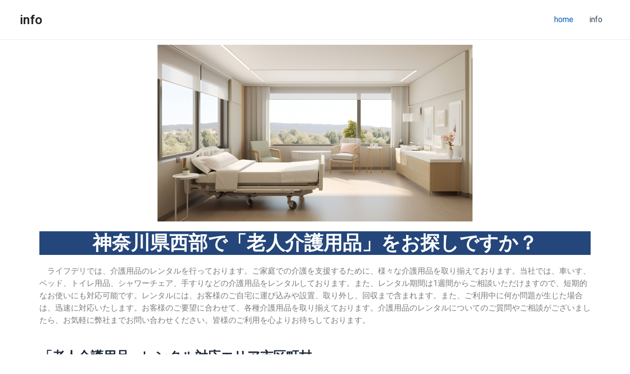

--- FILE ---
content_type: text/css
request_url: http://kigokoro-ink.com/wp-content/uploads/elementor/css/post-53.css?ver=1684219418
body_size: 2494
content:
.elementor-53 .elementor-element.elementor-element-ac9259e{text-align:center;}.elementor-53 .elementor-element.elementor-element-ac9259e .elementor-heading-title{color:#FFFFFF;}.elementor-53 .elementor-element.elementor-element-ac9259e > .elementor-widget-container{background-color:#24467A;}.elementor-53 .elementor-element.elementor-element-8b946c3 .elementor-heading-title{color:var( --e-global-color-astglobalcolor2 );}.elementor-53 .elementor-element.elementor-element-a50c80e{--divider-border-style:solid;--divider-color:#000;--divider-border-width:1px;}.elementor-53 .elementor-element.elementor-element-a50c80e .elementor-divider-separator{width:100%;}.elementor-53 .elementor-element.elementor-element-a50c80e .elementor-divider{padding-top:15px;padding-bottom:15px;}.elementor-53 .elementor-element.elementor-element-6f9428d .elementor-tab-title, .elementor-53 .elementor-element.elementor-element-6f9428d .elementor-tab-title:before, .elementor-53 .elementor-element.elementor-element-6f9428d .elementor-tab-title:after, .elementor-53 .elementor-element.elementor-element-6f9428d .elementor-tab-content, .elementor-53 .elementor-element.elementor-element-6f9428d .elementor-tabs-content-wrapper{border-width:1px;}.elementor-53 .elementor-element.elementor-element-6f9428d .elementor-tab-mobile-title, .elementor-53 .elementor-element.elementor-element-6f9428d .elementor-tab-desktop-title.elementor-active, .elementor-53 .elementor-element.elementor-element-6f9428d .elementor-tab-title:before, .elementor-53 .elementor-element.elementor-element-6f9428d .elementor-tab-title:after, .elementor-53 .elementor-element.elementor-element-6f9428d .elementor-tab-content, .elementor-53 .elementor-element.elementor-element-6f9428d .elementor-tabs-content-wrapper{border-color:var( --e-global-color-astglobalcolor0 );}.elementor-53 .elementor-element.elementor-element-6f9428d .elementor-tab-desktop-title.elementor-active{background-color:var( --e-global-color-astglobalcolor5 );}.elementor-53 .elementor-element.elementor-element-6f9428d .elementor-tabs-content-wrapper{background-color:var( --e-global-color-astglobalcolor5 );}.elementor-53 .elementor-element.elementor-element-6f9428d .elementor-tab-title, .elementor-53 .elementor-element.elementor-element-6f9428d .elementor-tab-title a{color:var( --e-global-color-astglobalcolor0 );}.elementor-53 .elementor-element.elementor-element-6f9428d .elementor-tab-title{font-family:"Roboto", Sans-serif;font-weight:600;text-decoration:underline;}.elementor-53 .elementor-element.elementor-element-14f7eb0{width:var( --container-widget-width, 99.732% );max-width:99.732%;--container-widget-width:99.732%;--container-widget-flex-grow:0;}.elementor-53 .elementor-element.elementor-element-49cd6c6 .elementor-heading-title{color:#000000;}.elementor-53 .elementor-element.elementor-element-9f991af{--divider-border-style:solid;--divider-color:#000;--divider-border-width:1px;}.elementor-53 .elementor-element.elementor-element-9f991af .elementor-divider-separator{width:100%;}.elementor-53 .elementor-element.elementor-element-9f991af .elementor-divider{padding-top:15px;padding-bottom:15px;}.elementor-53 .elementor-element.elementor-element-66aa403:not(.elementor-motion-effects-element-type-background) > .elementor-widget-wrap, .elementor-53 .elementor-element.elementor-element-66aa403 > .elementor-widget-wrap > .elementor-motion-effects-container > .elementor-motion-effects-layer{background-color:var( --e-global-color-astglobalcolor4 );}.elementor-53 .elementor-element.elementor-element-66aa403:hover > .elementor-element-populated{background-color:var( --e-global-color-astglobalcolor5 );}.elementor-53 .elementor-element.elementor-element-66aa403 > .elementor-element-populated{transition:background 0.3s, border 0.3s, border-radius 0.3s, box-shadow 0.3s;}.elementor-53 .elementor-element.elementor-element-66aa403 > .elementor-element-populated > .elementor-background-overlay{transition:background 0.3s, border-radius 0.3s, opacity 0.3s;}.elementor-53 .elementor-element.elementor-element-10511c0.elementor-position-right .elementor-image-box-img{margin-left:15px;}.elementor-53 .elementor-element.elementor-element-10511c0.elementor-position-left .elementor-image-box-img{margin-right:15px;}.elementor-53 .elementor-element.elementor-element-10511c0.elementor-position-top .elementor-image-box-img{margin-bottom:15px;}.elementor-53 .elementor-element.elementor-element-10511c0 .elementor-image-box-wrapper .elementor-image-box-img{width:100%;}.elementor-53 .elementor-element.elementor-element-10511c0 .elementor-image-box-img img{transition-duration:0.3s;}.elementor-53 .elementor-element.elementor-element-10511c0 .elementor-image-box-title{color:var( --e-global-color-astglobalcolor3 );font-family:"Roboto", Sans-serif;font-weight:600;text-decoration:underline;-webkit-text-stroke-color:#000;stroke:#000;}.elementor-53 .elementor-element.elementor-element-acb6e2d:hover > .elementor-element-populated{background-color:var( --e-global-color-astglobalcolor6 );}.elementor-53 .elementor-element.elementor-element-5b14342.elementor-position-right .elementor-image-box-img{margin-left:15px;}.elementor-53 .elementor-element.elementor-element-5b14342.elementor-position-left .elementor-image-box-img{margin-right:15px;}.elementor-53 .elementor-element.elementor-element-5b14342.elementor-position-top .elementor-image-box-img{margin-bottom:15px;}.elementor-53 .elementor-element.elementor-element-5b14342 .elementor-image-box-wrapper .elementor-image-box-img{width:100%;}.elementor-53 .elementor-element.elementor-element-5b14342 .elementor-image-box-img img{transition-duration:0.3s;}.elementor-53 .elementor-element.elementor-element-5b14342 .elementor-image-box-title{color:var( --e-global-color-astglobalcolor3 );font-family:"Roboto", Sans-serif;font-weight:600;text-decoration:underline;}.elementor-53 .elementor-element.elementor-element-8579a81.elementor-position-right .elementor-image-box-img{margin-left:15px;}.elementor-53 .elementor-element.elementor-element-8579a81.elementor-position-left .elementor-image-box-img{margin-right:15px;}.elementor-53 .elementor-element.elementor-element-8579a81.elementor-position-top .elementor-image-box-img{margin-bottom:15px;}.elementor-53 .elementor-element.elementor-element-8579a81 .elementor-image-box-wrapper .elementor-image-box-img{width:100%;}.elementor-53 .elementor-element.elementor-element-8579a81 .elementor-image-box-img img{transition-duration:0.3s;}.elementor-53 .elementor-element.elementor-element-8579a81 .elementor-image-box-title{color:var( --e-global-color-astglobalcolor3 );font-family:"Roboto", Sans-serif;font-weight:600;text-decoration:underline;}.elementor-53 .elementor-element.elementor-element-91546bc.elementor-position-right .elementor-image-box-img{margin-left:15px;}.elementor-53 .elementor-element.elementor-element-91546bc.elementor-position-left .elementor-image-box-img{margin-right:15px;}.elementor-53 .elementor-element.elementor-element-91546bc.elementor-position-top .elementor-image-box-img{margin-bottom:15px;}.elementor-53 .elementor-element.elementor-element-91546bc .elementor-image-box-wrapper .elementor-image-box-img{width:100%;}.elementor-53 .elementor-element.elementor-element-91546bc .elementor-image-box-img img{transition-duration:0.3s;}.elementor-53 .elementor-element.elementor-element-91546bc .elementor-image-box-title{color:var( --e-global-color-astglobalcolor3 );font-family:"Roboto", Sans-serif;font-weight:600;text-decoration:underline;}.elementor-53 .elementor-element.elementor-element-3e87d494 > .elementor-container > .elementor-column > .elementor-widget-wrap{align-content:center;align-items:center;}.elementor-53 .elementor-element.elementor-element-3e87d494:not(.elementor-motion-effects-element-type-background), .elementor-53 .elementor-element.elementor-element-3e87d494 > .elementor-motion-effects-container > .elementor-motion-effects-layer{background-color:#24467A;}.elementor-53 .elementor-element.elementor-element-3e87d494{transition:background 0.3s, border 0.3s, border-radius 0.3s, box-shadow 0.3s;padding:100px 0px 100px 0px;}.elementor-53 .elementor-element.elementor-element-3e87d494 > .elementor-background-overlay{transition:background 0.3s, border-radius 0.3s, opacity 0.3s;}.elementor-53 .elementor-element.elementor-element-1a33a712{text-align:center;}.elementor-53 .elementor-element.elementor-element-1a33a712 .elementor-heading-title{color:#ffffff;font-size:55px;font-weight:600;}.elementor-53 .elementor-element.elementor-element-7b257845{text-align:center;}.elementor-53 .elementor-element.elementor-element-7b257845 .elementor-heading-title{color:#FFFFFF;font-size:15px;font-weight:300;}.elementor-53 .elementor-element.elementor-element-7b257845 > .elementor-widget-container{margin:-10px 0px 0px 0px;}.elementor-53 .elementor-element.elementor-element-4d140030 > .elementor-container > .elementor-column > .elementor-widget-wrap{align-content:center;align-items:center;}.elementor-53 .elementor-element.elementor-element-4d140030{padding:25px 0px 0px 0px;}.elementor-53 .elementor-element.elementor-element-7f231407:hover > .elementor-element-populated{background-color:#24467A;box-shadow:0px 0px 25px 0px rgba(0,0,0,0.16);}.elementor-53 .elementor-element.elementor-element-7f231407 > .elementor-element-populated{margin:5px 5px 5px 5px;--e-column-margin-right:5px;--e-column-margin-left:5px;padding:25px 25px 25px 25px;}.elementor-53 .elementor-element.elementor-element-148b8bb0 img{max-width:45%;height:73px;}.elementor-53 .elementor-element.elementor-element-148b8bb0 > .elementor-widget-container{background-color:var( --e-global-color-astglobalcolor5 );}.elementor-53 .elementor-element.elementor-element-6e18400c:hover > .elementor-element-populated{background-color:#24467A;box-shadow:0px 0px 25px 0px rgba(0,0,0,0.16);}.elementor-53 .elementor-element.elementor-element-6e18400c > .elementor-element-populated{margin:5px 5px 5px 5px;--e-column-margin-right:5px;--e-column-margin-left:5px;padding:25px 25px 25px 25px;}.elementor-53 .elementor-element.elementor-element-124de1a9 img{max-width:45%;}.elementor-53 .elementor-element.elementor-element-7a399ae:hover > .elementor-element-populated{background-color:#24467A;box-shadow:0px 0px 25px 0px rgba(0,0,0,0.16);}.elementor-53 .elementor-element.elementor-element-7a399ae > .elementor-element-populated{margin:5px 5px 5px 5px;--e-column-margin-right:5px;--e-column-margin-left:5px;padding:25px 25px 25px 25px;}.elementor-53 .elementor-element.elementor-element-2faeb385 img{max-width:45%;}.elementor-53 .elementor-element.elementor-element-1c5ac04b:hover > .elementor-element-populated{background-color:#191919;box-shadow:0px 0px 25px 0px rgba(0,0,0,0.16);}.elementor-53 .elementor-element.elementor-element-1c5ac04b > .elementor-element-populated{margin:5px 5px 5px 5px;--e-column-margin-right:5px;--e-column-margin-left:5px;padding:25px 25px 25px 25px;}.elementor-53 .elementor-element.elementor-element-1a677433 img{max-width:45%;}.elementor-53 .elementor-element.elementor-element-52a64856 > .elementor-container > .elementor-column > .elementor-widget-wrap{align-content:center;align-items:center;}.elementor-53 .elementor-element.elementor-element-52a64856{padding:100px 0px 100px 0px;}.elementor-53 .elementor-element.elementor-element-4bfb3f96 > .elementor-element-populated{border-style:solid;border-width:1px 1px 1px 1px;border-color:#000000;transition:background 0.3s, border 0.3s, border-radius 0.3s, box-shadow 0.3s;padding:85px 150px 85px 150px;}.elementor-53 .elementor-element.elementor-element-4bfb3f96 > .elementor-element-populated > .elementor-background-overlay{transition:background 0.3s, border-radius 0.3s, opacity 0.3s;}.elementor-53 .elementor-element.elementor-element-64b803da{text-align:center;}.elementor-53 .elementor-element.elementor-element-64b803da .elementor-heading-title{color:#000000;font-size:45px;font-weight:600;line-height:1.2em;}.elementor-53 .elementor-element.elementor-element-463b1f00{text-align:left;color:var( --e-global-color-astglobalcolor2 );font-size:16px;font-weight:300;line-height:2em;}.elementor-53 .elementor-element.elementor-element-463b1f00 > .elementor-widget-container{border-style:none;}.elementor-53 .elementor-element.elementor-element-33083515 .elementor-button{font-size:15px;font-weight:600;text-transform:uppercase;fill:#ffffff;color:#ffffff;background-color:#000000;border-radius:0px 0px 0px 0px;padding:15px 45px 15px 45px;}.elementor-53 .elementor-element.elementor-element-33083515 .elementor-button:hover, .elementor-53 .elementor-element.elementor-element-33083515 .elementor-button:focus{color:#ffffff;background-color:#00ce1b;}.elementor-53 .elementor-element.elementor-element-33083515 .elementor-button:hover svg, .elementor-53 .elementor-element.elementor-element-33083515 .elementor-button:focus svg{fill:#ffffff;}.elementor-53 .elementor-element.elementor-element-48b20576 > .elementor-container > .elementor-column > .elementor-widget-wrap{align-content:center;align-items:center;}.elementor-53 .elementor-element.elementor-element-48b20576:not(.elementor-motion-effects-element-type-background), .elementor-53 .elementor-element.elementor-element-48b20576 > .elementor-motion-effects-container > .elementor-motion-effects-layer{background-color:#24467A;}.elementor-53 .elementor-element.elementor-element-48b20576{transition:background 0.3s, border 0.3s, border-radius 0.3s, box-shadow 0.3s;padding:100px 0px 100px 0px;}.elementor-53 .elementor-element.elementor-element-48b20576 > .elementor-background-overlay{transition:background 0.3s, border-radius 0.3s, opacity 0.3s;}.elementor-53 .elementor-element.elementor-element-5a033342 > .elementor-element-populated{padding:0% 10% 0% 0%;}.elementor-53 .elementor-element.elementor-element-74e1dc36{text-align:left;width:var( --container-widget-width, 110.394% );max-width:110.394%;--container-widget-width:110.394%;--container-widget-flex-grow:0;}.elementor-53 .elementor-element.elementor-element-74e1dc36 .elementor-heading-title{color:#ffffff;font-size:45px;font-weight:900;line-height:1.2em;}.elementor-53 .elementor-element.elementor-element-bbf4add.elementor-position-right .elementor-image-box-img{margin-left:15px;}.elementor-53 .elementor-element.elementor-element-bbf4add.elementor-position-left .elementor-image-box-img{margin-right:15px;}.elementor-53 .elementor-element.elementor-element-bbf4add.elementor-position-top .elementor-image-box-img{margin-bottom:15px;}.elementor-53 .elementor-element.elementor-element-bbf4add .elementor-image-box-wrapper .elementor-image-box-img{width:30%;}.elementor-53 .elementor-element.elementor-element-bbf4add .elementor-image-box-img img{transition-duration:0.3s;}.elementor-53 .elementor-element.elementor-element-bbf4add .elementor-image-box-title{color:#000000;}.elementor-53 .elementor-element.elementor-element-bbf4add > .elementor-widget-container{background-color:var( --e-global-color-astglobalcolor5 );}.elementor-53 .elementor-element.elementor-element-fb7d387.elementor-position-right .elementor-image-box-img{margin-left:15px;}.elementor-53 .elementor-element.elementor-element-fb7d387.elementor-position-left .elementor-image-box-img{margin-right:15px;}.elementor-53 .elementor-element.elementor-element-fb7d387.elementor-position-top .elementor-image-box-img{margin-bottom:15px;}.elementor-53 .elementor-element.elementor-element-fb7d387 .elementor-image-box-wrapper .elementor-image-box-img{width:30%;}.elementor-53 .elementor-element.elementor-element-fb7d387 .elementor-image-box-img img{transition-duration:0.3s;}.elementor-53 .elementor-element.elementor-element-fb7d387 .elementor-image-box-title{color:#000000;}.elementor-53 .elementor-element.elementor-element-fb7d387 > .elementor-widget-container{background-color:var( --e-global-color-astglobalcolor5 );}.elementor-53 .elementor-element.elementor-element-3902547.elementor-position-right .elementor-image-box-img{margin-left:15px;}.elementor-53 .elementor-element.elementor-element-3902547.elementor-position-left .elementor-image-box-img{margin-right:15px;}.elementor-53 .elementor-element.elementor-element-3902547.elementor-position-top .elementor-image-box-img{margin-bottom:15px;}.elementor-53 .elementor-element.elementor-element-3902547 .elementor-image-box-wrapper .elementor-image-box-img{width:30%;}.elementor-53 .elementor-element.elementor-element-3902547 .elementor-image-box-img img{transition-duration:0.3s;}.elementor-53 .elementor-element.elementor-element-3902547 .elementor-image-box-title{color:#000000;}.elementor-53 .elementor-element.elementor-element-3902547 > .elementor-widget-container{background-color:var( --e-global-color-astglobalcolor5 );}.elementor-53 .elementor-element.elementor-element-09456d0{text-align:center;}.elementor-53 .elementor-element.elementor-element-09456d0 .elementor-heading-title{color:#000000;}.elementor-53 .elementor-element.elementor-element-8b7ada3{--divider-border-style:solid;--divider-color:#000;--divider-border-width:1px;}.elementor-53 .elementor-element.elementor-element-8b7ada3 .elementor-divider-separator{width:100%;}.elementor-53 .elementor-element.elementor-element-8b7ada3 .elementor-divider{padding-top:15px;padding-bottom:15px;}.elementor-53 .elementor-element.elementor-element-f9f2f23.elementor-position-right .elementor-image-box-img{margin-left:15px;}.elementor-53 .elementor-element.elementor-element-f9f2f23.elementor-position-left .elementor-image-box-img{margin-right:15px;}.elementor-53 .elementor-element.elementor-element-f9f2f23.elementor-position-top .elementor-image-box-img{margin-bottom:15px;}.elementor-53 .elementor-element.elementor-element-f9f2f23 .elementor-image-box-wrapper .elementor-image-box-img{width:89%;}.elementor-53 .elementor-element.elementor-element-f9f2f23 .elementor-image-box-img img{transition-duration:0.3s;}.elementor-53 .elementor-element.elementor-element-f9f2f23 .elementor-image-box-title{color:#3936AA;}.elementor-53 .elementor-element.elementor-element-f9f2f23 .elementor-image-box-description{color:#000000;}.elementor-53 .elementor-element.elementor-element-f9f2f23 > .elementor-widget-container{background-color:var( --e-global-color-astglobalcolor4 );}.elementor-53 .elementor-element.elementor-element-cd720ae.elementor-position-right .elementor-image-box-img{margin-left:15px;}.elementor-53 .elementor-element.elementor-element-cd720ae.elementor-position-left .elementor-image-box-img{margin-right:15px;}.elementor-53 .elementor-element.elementor-element-cd720ae.elementor-position-top .elementor-image-box-img{margin-bottom:15px;}.elementor-53 .elementor-element.elementor-element-cd720ae .elementor-image-box-wrapper .elementor-image-box-img{width:89%;}.elementor-53 .elementor-element.elementor-element-cd720ae .elementor-image-box-img img{transition-duration:0.3s;}.elementor-53 .elementor-element.elementor-element-cd720ae .elementor-image-box-title{color:#3936AA;}.elementor-53 .elementor-element.elementor-element-cd720ae .elementor-image-box-description{color:#000000;}.elementor-53 .elementor-element.elementor-element-cd720ae > .elementor-widget-container{background-color:var( --e-global-color-astglobalcolor4 );}.elementor-53 .elementor-element.elementor-element-7306711.elementor-position-right .elementor-image-box-img{margin-left:15px;}.elementor-53 .elementor-element.elementor-element-7306711.elementor-position-left .elementor-image-box-img{margin-right:15px;}.elementor-53 .elementor-element.elementor-element-7306711.elementor-position-top .elementor-image-box-img{margin-bottom:15px;}.elementor-53 .elementor-element.elementor-element-7306711 .elementor-image-box-wrapper .elementor-image-box-img{width:89%;}.elementor-53 .elementor-element.elementor-element-7306711 .elementor-image-box-img img{transition-duration:0.3s;}.elementor-53 .elementor-element.elementor-element-7306711 .elementor-image-box-title{color:#3936AA;}.elementor-53 .elementor-element.elementor-element-7306711 .elementor-image-box-description{color:#000000;}.elementor-53 .elementor-element.elementor-element-7306711 > .elementor-widget-container{background-color:var( --e-global-color-astglobalcolor4 );}.elementor-53 .elementor-element.elementor-element-77acd81.elementor-position-right .elementor-image-box-img{margin-left:15px;}.elementor-53 .elementor-element.elementor-element-77acd81.elementor-position-left .elementor-image-box-img{margin-right:15px;}.elementor-53 .elementor-element.elementor-element-77acd81.elementor-position-top .elementor-image-box-img{margin-bottom:15px;}.elementor-53 .elementor-element.elementor-element-77acd81 .elementor-image-box-wrapper .elementor-image-box-img{width:89%;}.elementor-53 .elementor-element.elementor-element-77acd81 .elementor-image-box-img img{transition-duration:0.3s;}.elementor-53 .elementor-element.elementor-element-77acd81 .elementor-image-box-title{color:#3936AA;}.elementor-53 .elementor-element.elementor-element-77acd81 .elementor-image-box-description{color:#000000;}.elementor-53 .elementor-element.elementor-element-77acd81 > .elementor-widget-container{background-color:var( --e-global-color-astglobalcolor4 );}.elementor-53 .elementor-element.elementor-element-22b07fe{--divider-border-style:solid;--divider-color:#000;--divider-border-width:1px;}.elementor-53 .elementor-element.elementor-element-22b07fe .elementor-divider-separator{width:100%;}.elementor-53 .elementor-element.elementor-element-22b07fe .elementor-divider{padding-top:15px;padding-bottom:15px;}@media(max-width:1024px){.elementor-53 .elementor-element.elementor-element-3e87d494{padding:100px 25px 100px 25px;}.elementor-53 .elementor-element.elementor-element-1a33a712 .elementor-heading-title{font-size:45px;}.elementor-53 .elementor-element.elementor-element-148b8bb0 img{max-width:60%;}.elementor-53 .elementor-element.elementor-element-124de1a9 img{max-width:60%;}.elementor-53 .elementor-element.elementor-element-2faeb385 img{max-width:60%;}.elementor-53 .elementor-element.elementor-element-1a677433 img{max-width:60%;}.elementor-53 .elementor-element.elementor-element-52a64856{padding:100px 25px 100px 25px;}.elementor-53 .elementor-element.elementor-element-4bfb3f96 > .elementor-element-populated{padding:50px 50px 50px 50px;}.elementor-53 .elementor-element.elementor-element-64b803da .elementor-heading-title{font-size:35px;}.elementor-53 .elementor-element.elementor-element-48b20576{padding:100px 25px 100px 25px;}.elementor-53 .elementor-element.elementor-element-74e1dc36 .elementor-heading-title{font-size:35px;}}@media(max-width:767px){.elementor-53 .elementor-element.elementor-element-10511c0 .elementor-image-box-img{margin-bottom:15px;}.elementor-53 .elementor-element.elementor-element-5b14342 .elementor-image-box-img{margin-bottom:15px;}.elementor-53 .elementor-element.elementor-element-8579a81 .elementor-image-box-img{margin-bottom:15px;}.elementor-53 .elementor-element.elementor-element-91546bc .elementor-image-box-img{margin-bottom:15px;}.elementor-53 .elementor-element.elementor-element-3e87d494{padding:50px 20px 50px 20px;}.elementor-53 .elementor-element.elementor-element-1a33a712 .elementor-heading-title{font-size:45px;}.elementor-53 .elementor-element.elementor-element-7b257845 .elementor-heading-title{font-size:16px;}.elementor-53 .elementor-element.elementor-element-4d140030{padding:15px 0px 0px 0px;}.elementor-53 .elementor-element.elementor-element-6e18400c > .elementor-element-populated{margin:25px 0px 0px 0px;--e-column-margin-right:0px;--e-column-margin-left:0px;}.elementor-53 .elementor-element.elementor-element-7a399ae > .elementor-element-populated{margin:25px 0px 0px 0px;--e-column-margin-right:0px;--e-column-margin-left:0px;}.elementor-53 .elementor-element.elementor-element-1c5ac04b > .elementor-element-populated{margin:25px 0px 0px 0px;--e-column-margin-right:0px;--e-column-margin-left:0px;}.elementor-53 .elementor-element.elementor-element-52a64856{padding:50px 20px 50px 20px;}.elementor-53 .elementor-element.elementor-element-4bfb3f96 > .elementor-element-populated{padding:30px 30px 30px 30px;}.elementor-53 .elementor-element.elementor-element-64b803da .elementor-heading-title{font-size:28px;}.elementor-53 .elementor-element.elementor-element-48b20576{padding:50px 20px 50px 20px;}.elementor-53 .elementor-element.elementor-element-5a033342 > .elementor-element-populated{padding:25px 0px 0px 0px;}.elementor-53 .elementor-element.elementor-element-bbf4add .elementor-image-box-img{margin-bottom:15px;}.elementor-53 .elementor-element.elementor-element-fb7d387 .elementor-image-box-img{margin-bottom:15px;}.elementor-53 .elementor-element.elementor-element-3902547 .elementor-image-box-img{margin-bottom:15px;}.elementor-53 .elementor-element.elementor-element-f9f2f23 .elementor-image-box-img{margin-bottom:15px;}.elementor-53 .elementor-element.elementor-element-cd720ae .elementor-image-box-img{margin-bottom:15px;}.elementor-53 .elementor-element.elementor-element-7306711 .elementor-image-box-img{margin-bottom:15px;}.elementor-53 .elementor-element.elementor-element-77acd81 .elementor-image-box-img{margin-bottom:15px;}}